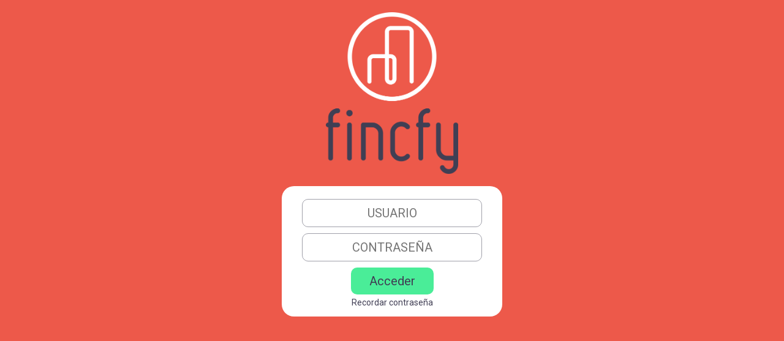

--- FILE ---
content_type: text/html; charset=UTF-8
request_url: https://gestion.fincfy.com/login
body_size: 1151
content:
<!DOCTYPE html>
<html>
    <head>
        <meta charset="UTF-8" />
        <link rel="apple-touch-icon" sizes="57x57" href="/apple-icon-57x57.png">
        <link rel="apple-touch-icon" sizes="60x60" href="/apple-icon-60x60.png">
        <link rel="apple-touch-icon" sizes="72x72" href="/apple-icon-72x72.png">
        <link rel="apple-touch-icon" sizes="76x76" href="/apple-icon-76x76.png">
        <link rel="apple-touch-icon" sizes="114x114" href="/apple-icon-114x114.png">
        <link rel="apple-touch-icon" sizes="120x120" href="/apple-icon-120x120.png">
        <link rel="apple-touch-icon" sizes="144x144" href="/apple-icon-144x144.png">
        <link rel="apple-touch-icon" sizes="152x152" href="/apple-icon-152x152.png">
        <link rel="apple-touch-icon" sizes="180x180" href="/apple-icon-180x180.png">
        <link rel="icon" type="image/png" sizes="192x192"  href="/android-icon-192x192.png">
        <link rel="icon" type="image/png" sizes="32x32" href="/favicon-32x32.png">
        <link rel="icon" type="image/png" sizes="96x96" href="/favicon-96x96.png">
        <link rel="icon" type="image/png" sizes="16x16" href="/favicon-16x16.png">
        <link rel="manifest" href="/manifest.json">
        <meta name="msapplication-TileColor" content="#ffffff">
        <meta name="msapplication-TileImage" content="/ms-icon-144x144.png">
        <meta name="theme-color" content="#ffffff">
        <title>Acceso a Fincfy</title>
        
        <!-- Global site tag (gtag.js) - Google Analytics -->
        <script async src="https://www.googletagmanager.com/gtag/js?id=G-VZ8NKB1S21"></script>
        <script>
          window.dataLayer = window.dataLayer || [];
          function gtag(){dataLayer.push(arguments);}
          gtag('js', new Date());

          gtag('config', 'G-VZ8NKB1S21');
        </script>
        
        <script src="https://kit.fontawesome.com/f9347ce9ab.js" crossorigin="anonymous"></script>
                <link href = "https://code.jquery.com/ui/1.10.4/themes/ui-lightness/jquery-ui.css" rel = "stylesheet">
        <script src = "https://code.jquery.com/jquery-1.10.2.js"></script>
        <script src = "https://code.jquery.com/ui/1.10.4/jquery-ui.js"></script>
        <link rel="preconnect" href="https://fonts.googleapis.com">
        <link rel="preconnect" href="https://fonts.gstatic.com" crossorigin>
        <link href="https://fonts.googleapis.com/css2?family=Roboto:wght@300;400;500;700&display=swap" rel="stylesheet">
                <script src="/bootstrap/js/bootstrap.min.js"></script>
        <link rel="stylesheet" href="/bootstrap/css/bootstrap.min.css">
        <link rel="stylesheet" href="/bootstrap/css/bootstrap-theme.min.css">
        <link rel="stylesheet" href="/bundles/core/css/backend.css">
                    <style>
        body, html{
            background-color: #ED594A !important;
        }
    </style>
            </head>
    <body>
        <div id="bodycontenido">
            <div class="container">
    <div class="row">
        <div class="col-sm-4 col-sm-offset-4">
            <div id="containerlogo">
                <img class="imagenpromo" src="/imagenes/fincy-login.png" alt="Fincfy" />
            </div>
            <div id="containerlogin">
                                <form id="containerform" method="POST" action="/login_check" >
                    <div class="linelogin">
                        <div class="col-sm-12">
                            <input type="text"  name="_username" value='' placeholder="USUARIO"  class="inputlogin" /> 
                        </div>
                    </div>
                    <div class="linelogin">
                        <div class="col-sm-12">
                          <input type="password" id="password" name="_password" placeholder="CONTRASEÑA" class="inputlogin"/> 
                        </div>
                    </div>  
                    <div class="">
                        <div class="col-sm-12 center-text">
                            <input type="submit" class="botonverde" value="Acceder" />
                            <a class="enlacerecuperar" href="/recordar-contrasena/">Recordar contraseña</a>
                        </div>
                    </div>
                </form>
            </div>
        </div>
    </div>
</div>               
        </div>
    </body>
</html>


--- FILE ---
content_type: text/css
request_url: https://gestion.fincfy.com/bundles/core/css/backend.css
body_size: 4672
content:
body{
    margin: 0;
    padding: 0;
    background-color: #EFEFEF !important;
    font-size: medium;
    color: #000000;
    font-family: 'Roboto', sans-serif;
    
}
/*body::-webkit-scrollbar{ 
    display: none;
}*/

.inputaportacion,.inputconcepto{
    border: 0.5px solid #403E54 !important;
}
/* LOGIN */
.lopd{
    font-size: large !important;
    margin-top: 3%;
}
#containerform{
    margin: 1% 0;
}
#containerform label{
    color: white;
    font-size: x-large;
}
.botonnaranja{
    background-color: #EC594A;
    border: none;
    color: white;
    padding: 5px 20px;
    -webkit-border-radius: 10px;
    -moz-border-radius: 10px;
    border-radius: 10px;
    font-size: x-large;
}

.botonverdemin{
    background-color: #4AED98;
    border: none;
    color: white;
    padding: 5px 10px;
    -webkit-border-radius: 10px;
    -moz-border-radius: 10px;
    border-radius: 10px;
    font-size: large;
    margin: 5px;
}

.botonmoradomin{
    background-color: #403E54;
    border: none;
    color: white;
    padding: 5px 10px;
    -webkit-border-radius: 10px;
    -moz-border-radius: 10px;
    border-radius: 10px;
    font-size: large;
    margin: 5px;
}

.botonnaranjamin{
    background-color: #EC594A;
    border: none;
    color: white;
    padding: 5px 10px;
    -webkit-border-radius: 10px;
    -moz-border-radius: 10px;
    border-radius: 10px;
    font-size: large;
    margin: 5px;
}
.borderdetail{
    border-bottom: 2px solid #403E54;
}
.verde{
    color: #4AEC97;
}
.rojo{
    color:#F24F6A;
}
.azul{
    color: #403E54;
}
a.ver{
    text-decoration: none;
    float: left;
    font-size: large;
    color: #000000;
    font-family: 'Roboto', sans-serif;
    z-index: 300;
    font-size: 12px;
}
.enlacefichero{
    text-decoration: none;
    color: #403E54;
    cursor: pointer;
}
.floatright{
    float: right;
}


.mrgbtm0{
    margin-bottom: 0px !important;
}
.mrgtop0{
    margin-top: 0px !important;
}
.pddng0{
    padding: 0 !important;
}
.pddngt1{
    padding-top: 1% !important;
}
/* Menú lateral */
.sidenav {
    height: 100%; 
    width: 0;
    position: fixed;
    z-index: 1; 
    top: 0;
    left: 0;
    background-color: #403E54; 
    overflow-x: hidden; 
    transition: 0.5s;
}


#menulateral{
    width: 10%;
    color: white;
    background-position: right;    
}

#containerinterior{
    width: 90%;
    transition: margin-left .5s;
    margin-left: 10%;
    margin-top: 0;
    margin-right: 0;
    margin-bottom: 0;
    padding: 0;
}

#menulateralsuperior{
    position: relative;
    float: left;
    width: 100%;
    padding: 10px 5px;
    min-height: 60px;
    text-align: center;
    background-color: #EC594A;
    text-align: center;
}

#menulateralsuperior img{
    max-width: 60%;
}

#menulateralsuperior label{
    position: relative;
    float: left;
    width: 100%;
    text-align: center;
    margin: 0;
    padding: 0;
    color: white;
    font-size: larger;
}

#menulateralsuperior label span, #copydirection, #search{
    color: #EC594A;
}

#menulateralsuperior label svg:hover{
    cursor: pointer;
}

.margtopbott{
    margin-top: 10px;
    margin-bottom: 10px;
}

.itemmenu{
    position: relative;
    float: left;
    width: 100%;
    padding: 8px 3%;
    box-sizing: border-box;
}

.itemmenu:hover{
    background-color: #EC594A;
}

.itemmenu a{
    color: white;
    text-decoration: none;
}

#menuinterior{
    position: relative;
    float: left;
    width: 100%;
    height: 60px;
    background-color: white;
}

#menulogin{
    float: right;
    list-style: none;
    margin: 0 1% 0 0;
    padding: 0;
    height: 100%;
    display: flex;
    align-items: center;
    justify-content: center;
}

#menulogin li a{
    color: black;
    text-decoration: none;
}

#menulogin li .dropdown-menu li a{
    color: white;
}

#menulogin li .dropdown-menu li a:hover,
#menulogin li .dropdown-menu li:hover{
    color: white !important;
    background-color: #403E54 !important;
}

#conenidointerior{
    position: relative;
    float: left;
    width: 100%;
    padding: 1%;
}
.div100{
    position: relative;
    float:left;
    width: 100%;
}
#divh1title{
    margin: 0;
    padding: 0 0 0 1%;
    display: flex;
    align-items: center;
    justify-content: center;
    float: left;
    height: 100%;
}

#h1title{
    margin: 0;
    padding: 0;
    font-size: large;
    color: #403E54;
    display: flex;
    justify-content: center;
    align-items: center;
}
#h2title{
    margin: 0;
    padding: 0;
    font-size: large;
    color: #EC594A;
    display: flex;
    justify-content: center;
    align-items: center;
    margin-bottom: 1%;
}

.titlevolver{
    color: #EC594A;
}

.strong{
    font-weight: bold !important;
}
#h1title svg{
    font-size: xx-large;
}

#titleinterior{
    position: relative;
    float: left;
    width: 100%;
    padding: 0 0 1% 0;
    font-size: x-large;
    color: #EC594A;
    font-weight: bold;
}

.titulointeriorform{
    position: relative;
    float: left;
    width: 98%;
    padding: 10px 1% 10px 1%;
    font-size: large;
    color: #EC594A;
    font-weight: bold;
}

.divcontainercomunidade{
    position: relative;
    float: left;
    width: 98%;
    padding: 10px 1% 10px 1%;
}

.containerinput{
    position: relative;
    float: left;
    width: 98%;
    padding: 0 1% 0 1%;
}

#h1title .botonadd, #h1title .botonrecover, #h1title .botonnotice, #h1title .botonlist{
    background-color: #EC594A;
    font-size: medium;
    font-weight: normal;
    -webkit-border-radius: 20px;
    -moz-border-radius: 20px;
    border-radius: 20px;
    color: white;
    text-decoration: none;
    padding: 7px 10px;
}
#h1title .botonlist{
   background-color: #4AEC97;
}
#h1title .botonnotice{
   background-color: #12A056;
}
#h1title .botonadd svg, #h1title .botonrecover svg, #h1title .botonnotice svg{
    font-size: medium;
}
#h1title .botonrecover{
    background-color: #12A056;
}
button.botonrecover{
    border-width: 0px;
}

/********* TABLA PRINT *******/
.tableprint thead{
    background-color: white !important;
    color: black !important;
    border-style: solid !important;
    border-color: #403E54 !important;
    border-width: 3px 3px 2px 3px !important;
}
th.tableprint{
    border-left: 3px solid #403E54 !important;
    border-right: 3px solid #403E54 !important;
    border-bottom: 1px solid #403E54 !important;
}
.tableprint thead, th.tableprint,  th.fontnormal, th.strong{
    text-align: -webkit-center !important;
}
th.strong{
    font-weight: bold;
}
.fontnormal{
    font-weight: normal ;
}
/*****************************/
#h1title #container_textbuscar{
    display: inline-block;
    -webkit-border-radius: 20px;
    -moz-border-radius: 20px;
    border-radius: 20px;
    border: 2px solid #EFEFEF;
    margin-left: 15px;
}

#h1title #container_textbuscar #textbuscar,#h1title #container_textbuscar #textbuscarpropietario, 
#h1title #container_textbuscar #idproveedor , #h1title #container_textbuscar #idtrabajador,
#h1title #container_textbuscar #fechabuscar,#h1title #container_textbuscar #tipomovimiento,
#h1title #container_textbuscar #idresuelta, #h1title #container_textbuscar #idcomunidad,
#h1title #container_textbuscar #idresuelta, #h1title #container_textbuscar #selectmes,
#h1title #container_textbuscar #idresuelta, #h1title #container_textbuscar #selectanio,
#h1title #container_textbuscar #idresuelta, #h1title #container_textbuscar #selectcomunidad,
#h1title #container_textbuscar #selectreclamo{
    border: none;
    -webkit-border-radius: 20px;
    -moz-border-radius: 20px;
    border-radius: 20px;
    margin-left: 10px;
}

#h1title #container_textbuscar #textbuscar,#h1title #container_textbuscar #textbuscarpropietario ,
#h1title #container_textbuscar #idproveedor , #h1title #container_textbuscar #fechabuscar,
#h1title #container_textbuscar #idtrabajador, #h1title #container_textbuscar #tipomovimiento {
    outline: none;
}

#h1title #container_textbuscar svg{
    font-size: large;
    margin-right: 10px;
}

#formularioedicion, #formulariototal, .formularioedicion{
    position: relative;
    float: left;
    width: 100%;
    background-color: white;
    padding: 1%;
}

#formularioedicion input[type=text],
#formularioedicion input[type=password],
#formularioedicion input[type=email],
#formularioedicion input[type=number],
#formularioedicion select{
    border: none;
    background-color: #EFEFEF;
    -webkit-border-radius: 0px;
    -moz-border-radius: 0px;
    border-radius: 0px;
}

#formularioedicion label, #formulariototal label{
    color: black;
    font-weight: lighter;
    margin-bottom: 5px;
    display: inline-block;
}

#formulariototal label{
    margin-top: 3%;
}
.btneditar{
    -webkit-border-radius: 10px;
    -moz-border-radius: 10px;
    border-radius: 10px;
    color: white;
    background-color: #EC594A;
    border: none;
    padding: 5px 20px;
}

.botontitle, .botontitleleft{
    text-decoration: none;
    float: right;
    padding: 5px 10px;
    font-size: large;
    border:none;
    font-weight: 200;
}
.botontitleleft{
    float: left;
}
.botontitleleft:hover,
.botontitle:hover{
    cursor: pointer;
}

.itemsubmovimiento{
    border-top: 1px solid #403E54;
    margin-top: 20px;
    position: relative;
    float: left;
    width: 100%;
    padding-top: 20px;
}

.fondorojo{
    background-color: #F24F6A;
    color: white;
}

.fondoverde{
    background-color: #4AEC97;
    color: #403E54;
}
.fondomorado{
    background-color: #C69EFC;
    color: #403E54;
}
.fondogris{
    background-color: #BDD4DE;
    color: #403E54;
}
.fondorojo{
    background-color: #F24F6A;
    color: white;
}

.fcolorrojo{
    color: #F24F6A;
}

.colorverde{
    color: #4AEC97;
}
.colormorado{
    color: #403E54;
}
.colorgris{
    color: #BDD4DE;
}
.colorrojo{
    color: #F24F6A; 
}
.minerror{
     color: #F24F6A;
     font-size: 10px;
}
.minaviso{
     color: #4AEC97;
     font-size: 10px;
}
#tablelist{
    background-color: white;
}

#tablelist thead,
#tablelistadministradores thead,
#tablelistrabajadores thead{
    background-color: #403E54;
    color: white;
    text-transform: uppercase;
    border: none;
}

#tablelist tbody tr{
    border-bottom: 2px solid #BDD4DE;
}

#tablelist tbody tr:hover{
    cursor: pointer;
}

#containertabla{
    position: relative;
    float: left;
    width: 100%;
    transition: width 0.5s;
    -webkit-transition: width 0.5s;
}

#containerdetalle{
    position: relative;
    float: right;
    width: 0%;
    display: none;
    transition: width 0.5s;
    -webkit-transition: width 0.5s;
    background-color: white;
    overflow-y: auto;
}

#cabeceradetail{
    background-color: #403E54;
    position: relative;
    float: left;
    width: 100%;
}

#cabeceradetail .botondetail{
    text-decoration: none;
    float: right;
    padding: 5px 5px;
    text-align: center;
    font-size: larger;
    margin-left: 2px;
}

#cabeceradetail .botondetail span{
    display: none;
}

#cabeceradetail .botondetail:hover span{
    display: inline-block;
}

#contenidodetail{
    padding: 2%;
    position: relative;
    float: left;
    width: 100%;
    min-height: 200px;
}

#contenidodetail #detail_conlogo{
    position: relative;
    float: left;
    width: 69%;
}

#contenidodetail #detail_sinlogo{
    position: relative;
    float: left;
    width: 100%;
}

.detail_item{
    position: relative;
    float: left;
    width: 100%;
    margin-bottom: 10px;
    font-weight: lighter;
}

.detail_item span{
    position: relative;
    float: left;
    display: block;
    width: 100%;
    margin-bottom: 5px;
    font-size: x-small;
    text-transform: uppercase;
}

.detail_item label{
    position: relative;
    float: left;
    display: block;
    width: 100%;
    font-size: large;
}

.detail_item label a{
    color: black;
    text-decoration: none;
}

.modal-footer a{
    text-decoration: none;
}

.enlaceampliar{
    display: block;
    width: 100%;
    text-decoration: none;
    color: #000000;
}

.imageempresa{
    position: relative;
    float: left;
    max-width: 50%;
    margin-top: 20px;
}

.imageempresa span{
    position: absolute;
    top: 0;
    color: #FF1D25;
}

.imageempresa span:hover{
    cursor: pointer;
}

.imageempresa img{
    width: 100%;
}

.imageempresa .fafile{
    font-size: 50px;
}

#contenidodetail #detail_div_logo{
    position: relative;
    float: right;
    width: 30%;
    text-align: center;
}

#contenidodetail #detail_div_logo img{
    max-width: 80%;
    margin: 0 10%;
    border: solid 1px #BDD4DE;
}

#containertabla .titleh2{
    color: #403E54;
    font-size: larger;
    margin: 20px 1%;
    padding-bottom: 5px;
    width: 98%;
    position: relative;
    float: left;
    border-bottom: 2px solid #403E54;
}

#variables_container{
    margin: 10px 0;
    width: 100%;
    position: relative;
    float: left;
}

#variables_container .itemvariable{
    position: relative;
    float: left;
    width: 23%;
    margin: 10px 1%;
    background-color: #BDD4DE;
    color: #403E54;
    text-align: center;
    padding: 20px 0;
}

#variables_container .itemvariable a{
    color: #403E54;
    text-decoration: none;
    font-size: larger;
}

/* Comunidades */
#comunidad_containerdatos{
    position: relative;
    float: left;
    width: 100%;
    margin-bottom: 20px;
}

.comunidad_containerextra{
    position: relative;
    float: left;
    width: 100%;
    justify-content: space-between;
    display: flex;
    margin-bottom: 20px;
}

.comunidad_divextra{
    width: 49%;
    background-color: white;
}
.comunidad_divextra100{
    width: 100%;
    background-color: white;
}
.comunidad_titulodiv, .comunidad_titulodivrojo{
    background-color: #403E54;
    color: #BDD4DE;
    position: relative;
    float: left;
    width: 100%;
    padding: 5px 1%;
    font-size: large;
    justify-content: space-between;
    display: flex;
}
.comunidad_titulodivrojo{
    background-color: #F24F6A;
}
.comunidad_titulodiv a,
.comunidad_titulodivrojo a, 
.comunidad_editar{
    color: #EC594A;
    font-size: small;
    text-decoration: none;
    float: right;
}

.comunidad_titulodiv a:hover,
.comunidad_titulodivrojo a:hover,
.comunidad_editar:hover{
    cursor: pointer;
}

.comunidad_titulodivrojo a{
    color: #BDD4DE;
}

.comunidad_datosdiv{
    background-color: white;
    color: #BDD4DE;
    position: relative;
    float: left;
    width: 100%;
    padding: 5px 1%;
    font-size: large;
    justify-content: space-between;
    display: flex;
}
.comunidad_botontitulo{
    float: right;
    color: white;
    text-decoration: none;
}
th a{
    color: white;
    text-decoration: none;
    cursor: pointer;
}
.ordennombre{
    color: #403E54;
    text-transform: none;
}
.comunidad_tabla{
    position: relative;
    float: left;
    width: 100%;
    height: 300px;
    overflow-y: scroll;
}

.mispropiedades_tabla{
    position: relative;
    float: left;
    width: 100%;
    overflow-y: scroll;
    margin-bottom: 10px;
}
.comunidad_opciones{
    width:25%;
    float: right;
}
.comunidad_opciones .edit, .comunidad_opciones .editincidencia,
.comunidad_opciones .ml-5, .comunidad_opciones .editprov{
    margin-left: 5%;
}
 .edit svg:hover{
    curso: pointer;
}
.tabledetalle .disabledpropiedad, .tabledetalle .disabledincidencia,
th .disabledpropiedad, .tabledetalle .disabledproveedor,
th .disabledproveedor{
    border-width: 0px;
    cursor: not-allowed;
    background-color: transparent;
    width:100%;
    -webkit-appearance: none;
}

.height150{
    height: 150px;
}

.tabledetalle{
    max-width: 98%;
    min-width: 98%;
    width: 98%;
    margin: 5px 1%;
    font-size: medium;
    font-weight: normal;
    color: #403E54;
}

.tabledetalle thead{
    border-bottom: 2px solid #403E54;
}

.tabledetalle th, 
.tabledetalle td{
    font-size: large;
    font-weight: normal;
}

.tabledetalle tbody svg{
    color: #EC594A;
    font-size: x-large;
}

.tabledetalle tbody svg:hover, th a svg:hover, .comunidad_opciones a svg:hover{
    cursor: pointer;
}

.tabledetalle tbody tr{
    border-bottom: 2px solid #BDD4DE;
}

.comunidad_tabla label, .mispropiedades_tabla label{
    color: #403E54;
    font-size: larger;
    display: inline-block;
    width: 100%;
    margin: 10px 0;
    text-align: center;
}

.botonmodal{
    background-color: #EC594A;
    color: white;
    text-decoration: none;
}

.botonmodal:hover{
    color: white !important;
}

.selectfilatable{
    background-color: #BDD4DE;
}

.imagendetail{
    width: 100%;
}

.textareaform{
    max-width: 100%;
    min-width: 100%;
    height: 100px !important;
}

.linemovimientos textarea{
    max-width: 150px;
    min-width: 150px;
    width: 150px;
}
#modelo_nombre{
    font-size: x-large;
    padding: 0px 12px;
    color: #007fff;
}
.labelnuevotipo{
    display: none;
    margin-bottom: 0px !important;
}
.mb1{
    margin-bottom: 1px !important;
}
.seleccionprov input{
    margin-right: 10px !important;
}

.paddingnivel2{
    padding-left: 20px !important;
}

.paddingnivel3{
    padding-left: 30px !important;
}

.paddingnivel4{
    padding-left: 40px !important;
}

.linemovimiento{
    padding: 0 !important;
    margin: 0 !important;
}

.linemovimiento th{
    padding: 2px 3px !important;
    margin: 0 !important;
} 

.mininput{
    max-width: 75px;
}

.inputfecha{
    max-width: 100px;
}

.conceptoextra{
    max-width: 150px;
    min-width: 150px;
}

.containercomunidad{
    position: relative;
    float: left;
    width: 100%;
    background-color: white;
}

.marcartodos:hover,
.desmarcartodos:hover{
    cursor: pointer;
}

.addnivel{
    font-size: 12px;
}

.addnivel:hover{
    cursor: pointer;
}

.btnaddnivel{
    font-size: 10px !important;
    padding: 3px 5px !important;
    display: inline-block;
}

.containerbalance{
    background-color: white;
    padding: 1%;
    overflow-y: auto;
    width: 98%;
}

.titulonivelbalance{
    position: relative;
    float: left;
    width: 100%;
    font-weight: bold;
}

.bloquemovimientos{
    position: relative;
    float: left;
    width: 100%;
    padding: 0 0 0 1%;
}

.movimiento{
    position: relative;
    float: left;
    width: 100%;
    padding: 5px 0;
}

.movimiento .nombre{
    position: relative;
    float: left;
    width: 65%;
}
.movimiento .importe{
    position: relative;
    float: left;
    width: 25%;
    text-align: right;
}
.movimiento .editarmovimiento{
    position: relative;
    float: left;
    width: 10%;
    text-align: right;
}

.movimiento .editarmovimiento .editarmovimientobalance,
.movimiento .editarmovimiento .vermovimiento,
.movimiento .editarmovimiento .eliminarmovimientobalance{
    display: inline-block;
    color: white;
    padding: 2px 5px;
}

.conceptopersonalizado,
.textooculto{
    max-width: 120px;
}

.linebackend{
    position: relative;
    float: left;
    width: 100%;
}

.marginboton10{
    margin-bottom: 10px;
}

#divdestinatarios{
    position: relative;
    float: left;
    width: 100%;
}

#divdestinatarios label{
    position: relative;
    float: left;
    width: 100%;
    display: block;
    font-weight: bold;
    margin-bottom: 5px;
}

#divdestinatarios .contenidocarta{
    position: relative;
    float: left;
    width: 100%;
    margin-left: 2%;
    display: block;
    padding-bottom: 10px;
}

.textdestinatario{
    border-bottom: 1px solid #403E54;
    position: relative;
    float: left;
    width: 100%;
    overflow-y: auto;
    margin-bottom: 10px;
}

.flex-container {
    padding: 0;
    margin: 0;
    list-style: none;
    display: -webkit-box;
    display: -moz-box;
    display: -ms-flexbox;
    display: -webkit-flex;
    display: flex;
    -webkit-flex-flow: row wrap;
    justify-content: space-around;
}

.flex-item {
    width: 31%;
    margin: 0 1% 20px 1%;
    margin-top: 10px;
}

.flex-item-min{
    width: 18%;
    margin: 0 1% 20px 1%;
    margin-top: 10px;
}

.itempropietario{
    color: #403E54;
}

.titulosinmovimientos{
    position: relative;
    float: left;
    width: 100%;
    text-align: center;
    margin: 20px 0;
    padding: 0;
}

.tablerecibos{
    position: relative;
    float: left;
    width: 100%;
    background-color: white;
}

.tablerecibos tr td {
    padding: 8px;
    border-bottom: 1px solid #ddd;
    line-height: 1.42857143;
    vertical-align: top;
}

#tablelist .enlacetabla{
    color: black;
}

.celdatotalpresupuesto{
    text-align: right;
    margin-top: 5px;
}

.margintotal{
    margin-top: 5px;
    position: relative;
    float: left;
    width: 100%;
}

.divrecibos{
    position: relative;
    float: left;
    width: 100%;
    margin-bottom: 10px;
    margin-top: 5px;
}

.divrecibos .titlepropiedadrecibos{
    position: relative;
    float: left;
    width: 100%;
    font-size: x-large;
    font-weight: bold;
}

.filtrointerior{
    overflow-y: auto;
    background-color: white;
    width: 100%;
    padding: 10px 0 0 0;
    margin-bottom: 10px;
}

.filtrointerior input{
    border: none;
    -webkit-border-radius: 10px;
    -moz-border-radius: 10px;
    border-radius: 10px;
    padding: 0 10px;
    border:1px solid gray;
}

#trabajador_aroles{
    position: relative;
    float: left;
    width: 100%;
}

#trabajador_aroles input{
    position: relative;
    float: left;
    width: 2%;
}

.divmisrecibos{
    position: relative;
    background-color: white;
    overflow-y: auto;
    margin-bottom: 15px;
}

.divmisrecibos h3{
    margin: 0;
    font-size: xx-large;
}

#trabajador_aroles label{
    position: relative;
    float: left;
    width: 23%;
}

#menuopciones button{
    background-color: transparent;
    border: none;
    color: white;
}

#menuopciones .dropdown-menu {
    width: 200px;
}

#menuopciones .dropdown-menu a{
    display: block;
    width: 94%;
    color: white;
    text-decoration: none;
    text-align: right;
    padding: 0 3%;
}

.titlebalance{
    display: block;
    width: 100%;
    margin: 0;
    padding: 0;
    font-size: 20px;
    margin-bottom: 15px;
    text-align: center;
    text-transform: uppercase;
    position: relative;
    float: left;
}

.subtitlebalance{
    display: block;
    width: 100%;
    margin: 0;
    padding: 0;
    font-size: 16px;
    margin-bottom: 10px;
    text-align: center;
    text-decoration: underline;
    text-transform: uppercase;
    position: relative;
    float: left;
}

.subtitlebalance2{
    display: block;
    width: 100%;
    margin: 10px 0 0 0;
    padding: 0;
    font-size: 16px;
    margin-bottom: 15px;
    text-align: left;
    text-decoration: underline;
    text-transform: uppercase;
    position: relative;
    float: left;
}

.table>tbody>tr>td, .table>tbody>tr>th, .table>tfoot>tr>td, .table>tfoot>tr>th, .table>thead>tr>td, .table>thead>tr>th{
    padding-top: 0px !important;
    padding-bottom: 0px !important;
    font-size: 12px !important;
}

.deletepropietariocomunidad:hover{
    cursor: pointer;
}

.blockpresupuesto{
    display: block;
    width: 95%;
    margin-left: 5%;
}

.blockpresupuesto .linepresupuesto{
    
}

.mensajeadvertencia{
    position: relative;
    float: left;
    width: 100%;
    text-align: center;
    font-size: 12px;
}

#tablecomunidades{
    position: relative;
    float: left;
    width: 100%;
}

.label100{
    position: relative;
    float: left;
    width: 100%;
}

.titlepropiedadrecibos{
    position: relative;
    float: left;
    width: 100%;
}

#containerlogo{
    position: relative;
    float: left;
    width: 100%;
    margin: 20px 0;
    text-align: center;
}

#containerlogo img{
    width: 60%;
}

#containerlogin{
    position: relative;
    float: left;
    width: 100%;
    background-color: white;
    padding: 5% 5% 4% 5%;
    box-sizing: border-box;
    -webkit-border-radius: 20px;
    -moz-border-radius: 20px;
    border-radius: 20px;
}

#containerlogin h3{
    margin: 0;
    padding: 0;
    text-align: center;
    width: 100%;
    color: #403E54;
}

#containerlogin h4{
    margin: 0;
    padding: 0;
    text-align: center;
    width: 100%;
    color: #403E54;
    font-size: 12px;
}

.linelogin{
    position: relative;
    float: left;
    width: 100%;
    margin-bottom: 10px;
}

.botonverde{
    border: none;
    background-color: #4AED98;
    color: #403E54;
    font-size: 20px;
    -webkit-border-radius: 10px;
    -moz-border-radius: 10px;
    border-radius: 10px;
    padding: 10px 30px;
}

.botonverde:hover{
    cursor: pointer;
}

.center-text{
    text-align: center;
}

.inputlogin{
    padding: 10px;
    font-size: 20px;
    width: 100%;
    border: 1px solid #A0A0AA;
    -webkit-border-radius: 10px;
    -moz-border-radius: 10px;
    border-radius: 10px;
    text-align: center;
    color: #A0A0AA;
}

.enlacerecuperar{
    display: block;
    width: 100%;
    text-align: center;
    color: #403E54;
    text-decoration: none;
    font-size: 14px;
    margin-top: 5px;
}

.alertdanger{
    width: 100%;
    position: relative;
    float: left;
    box-sizing: border-box;
    padding: 0 1% 10px 0;
    color: #EC594A;
    text-align: center;
}

.ck-voice-label{
    display: none !important;
}

#containeritems{
    list-style: none;
    margin: 0;
    padding: 0;
}

.move{
    color: #403E54;
}

.move:hover{
    cursor: pointer;
}
.switch {
  position: relative;
  display: inline-block;
  width: 50px;
  height: 28px;
  margin-top: 5px;
}

/* Hide default HTML checkbox */
.switch input {
  opacity: 0;
  width: 0;
  height: 0;
}

/* The slider */
.slider {
  position: absolute;
  cursor: pointer;
  top: 0;
  left: 0;
  right: 0;
  bottom: 0;
  background-color: #ccc;
  -webkit-transition: .4s;
  transition: .4s;
}

.slider:before {
  position: absolute;
  content: "";
  height: 20px;
  width: 20px;
  left: 4px;
  bottom: 4px;
  background-color: white;
  -webkit-transition: .4s;
  transition: .4s;
}

input:checked + .slider {
  background-color: #2196F3;
}

input:focus + .slider {
  box-shadow: 0 0 1px #2196F3;
}

input:checked + .slider:before {
  -webkit-transform: translateX(22px);
  -ms-transform: translateX(22px);
  transform: translateX(22px);
}

/* Rounded sliders */
.slider.round {
  border-radius: 34px;
}

.slider.round:before {
  border-radius: 50%;
}


.divrepresentacion, .divacuerdos{
    display: inline-block;
}

#canvas{
    border: solid 1px #A0A0AA;
}

.diveditaracuerdos{
    position: relative;
    float: left;
    width: 100%;
    margin: 10px 0 ;
}

.diveditaracuerdos textarea{
    margin-bottom: 5px;
    max-width: 100%;
    min-width: 100%;
}

.votacionesFlex{
    display: flex; 
    flex-wrap: wrap;
}

.votoFlex{
    width: 48%; 
    padding-top: 1%;
    padding-left: 1%;
}

.linepropiedad th{
    padding: 0 5px;
}

@media screen and (max-width: 1900px) {
    #menulateral{
        width: 15%;
    }
    
    #containerinterior{
        width: 85%;
        margin-left: 15%;
    }
} 

@media screen and (max-width: 1020px) {
    .letramenu, #menulateralsuperior label{
        font-size: small;
    }
    #menulateralsuperior{
        height: 30px;
    }
}

@media only screen and (max-width: 1200px) {
    
}

@media only screen and (max-width: 992px) {
    
}

@media only screen and (max-width: 768px) {
    #containerlogo img{
        width: 60%;
    }
}

@media only screen and (max-width: 600px) {
    #containerlogo img{
        width: 60%;
    }
}

@media only screen and (max-width: 600px) {
    
}